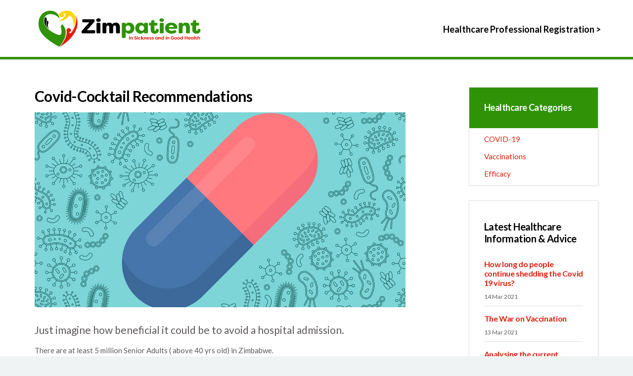

--- FILE ---
content_type: text/html; charset=utf-8
request_url: https://www.zimpatient.com/free-healthcare-info-advice/posts/2021/february/covid-cocktail-recommendations/
body_size: 33536
content:

<!DOCTYPE html>
<!--[if lt IE 7 ]> <html lang="en" class="no-js ie6"> <![endif]-->
<!--[if IE 7 ]>    <html lang="en" class="no-js ie7"> <![endif]-->
<!--[if IE 8 ]>    <html lang="en" class="no-js ie8"> <![endif]-->
<!--[if IE 9 ]>    <html lang="en" class="no-js ie9"> <![endif]-->
<!--[if (gt IE 9)|!(IE)]><!-->
<html lang="en" class="no-js">
<!--<![endif]-->
<head>
    <meta charset="UTF-8">
    <meta name="viewport" content="width=device-width, initial-scale=1, maximum-scale=1, user-scalable=0">
    
    <link rel="canonical" href="https://www.zimpatient.com/free-healthcare-info-advice/posts/2021/february/covid-cocktail-recommendations/"/>
    <title>Covid-Cocktail Recommendations</title>
    <meta name="description" content="">
	<meta property="og:type" content="website">
    <meta property="og:title" content="Covid-Cocktail Recommendations" />
    <meta property="og:image" content="https://www.zimpatient.com/media/1045/favicon.png" />
    <meta property="og:url" content="https://www.zimpatient.com/free-healthcare-info-advice/posts/2021/february/covid-cocktail-recommendations/" />
    <meta property="og:description" content="" />
    <meta property="og:site_name" content="Zimpatient Healthcare in Zimbabwe" />


    <!-- WEB FONT -->
	<link href="//fonts.googleapis.com/css?family=Open+Sans:400,400i,700,700i|Varela+Round&amp;subset=latin-ext" rel="stylesheet" media="none" onload="this.media='all';">
    <link href="//maxcdn.bootstrapcdn.com/font-awesome/4.3.0/css/font-awesome.min.css" rel="stylesheet" media="none" onload="this.media='all';">
    <link href="//code.ionicframework.com/ionicons/2.0.1/css/ionicons.min.css" rel="stylesheet" media="none" onload="this.media='all';">

    <!-- STYLESHEETS -->
    <link rel="stylesheet" href="//maxcdn.bootstrapcdn.com/bootstrap/3.3.7/css/bootstrap.min.css" integrity="sha384-BVYiiSIFeK1dGmJRAkycuHAHRg32OmUcww7on3RYdg4Va+PmSTsz/K68vbdEjh4u" crossorigin="anonymous">
    
    <!-- COMPILED STYLESHEETS -->
    <link rel="stylesheet" href="/css/usn-global.min.css" />
    <link rel="stylesheet" href="/css/zim.css" />

    <!-- INTERNAL STYLES -->
        <style>
        header #logo {
	        width: 649px; 
            height: 150px;
	    }

        header #logo a {
            width: 649px;
            height: 150px;
            background-image: url('/media/1047/zimpatient-logo-2.png?width=649&amp;height=150');
            background-repeat:no-repeat; background-position:center;
        }

        @media only screen and (-webkit-min-device-pixel-ratio : 1.5), only screen and (min-device-pixel-ratio : 1.5), only screen and (-webkit-min-device-pixel-ratio : 2), only screen and (min-device-pixel-ratio : 2) {
            header #logo a {
                background-image: url('/media/1047/zimpatient-logo-2.png');
                background-size: 649px 150px;
            }
        }
    </style>


    <!--[if IE]>
    <link rel="stylesheet" href="~/css/ie.css">
    <![endif]-->

    <!-- SCRIPTS -->
    <script src="//code.jquery.com/jquery-2.2.2.min.js" integrity="sha256-36cp2Co+/62rEAAYHLmRCPIych47CvdM+uTBJwSzWjI=" crossorigin="anonymous"></script>
    <script src="//cdnjs.cloudflare.com/ajax/libs/modernizr/2.8.3/modernizr.min.js"></script>
    <script src="//maxcdn.bootstrapcdn.com/bootstrap/3.3.7/js/bootstrap.min.js" integrity="sha384-Tc5IQib027qvyjSMfHjOMaLkfuWVxZxUPnCJA7l2mCWNIpG9mGCD8wGNIcPD7Txa" crossorigin="anonymous"></script>
    <script src="//cdnjs.cloudflare.com/ajax/libs/jquery-validate/1.15.0/jquery.validate.min.js"></script>
    <script src="//cdnjs.cloudflare.com/ajax/libs/jquery-validation-unobtrusive/3.2.6/jquery.validate.unobtrusive.min.js"></script>

    <script src="/scripts/plugins.js"></script>
    <script src="/scripts/application.js"></script>
    <script src="/scripts/jquery.unobtrusive-ajax.min.js"></script>

    <!-- ICONS -->
            <link rel="shortcut icon" href="/media/1045/favicon.png?width=32&height=32" type="image/png">
        <link rel="apple-touch-icon" sizes="57x57" href="/media/1045/favicon.png?width=57&height=57">
        <link rel="apple-touch-icon" sizes="60x60" href="/media/1045/favicon.png?width=60&height=60">
        <link rel="apple-touch-icon" sizes="72x72" href="/media/1045/favicon.png?width=72&height=72">
        <link rel="apple-touch-icon" sizes="76x76" href="/media/1045/favicon.png?width=76&height=76">
        <link rel="apple-touch-icon" sizes="114x114" href="/media/1045/favicon.png?width=114&height=114">
        <link rel="apple-touch-icon" sizes="120x120" href="/media/1045/favicon.png?width=120&height=120">
        <link rel="apple-touch-icon" sizes="144x144" href="/media/1045/favicon.png?width=144&height=144">
        <link rel="apple-touch-icon" sizes="152x152" href="/media/1045/favicon.png?width=152&height=152">
        <link rel="apple-touch-icon" sizes="180x180" href="/media/1045/favicon.png?width=180&height=180">
        <link rel="icon" type="image/png" href="/media/1045/favicon.png?width=16&height=16" sizes="16x16">
        <link rel="icon" type="image/png" href="/media/1045/favicon.png?width=32&height=32" sizes="32x32">
        <link rel="icon" type="image/png" href="/media/1045/favicon.png?width=96&height=96" sizes="96x96">
        <link rel="icon" type="image/png" href="/media/1045/favicon.png?width=192&height=192" sizes="192x192">
        <meta name="msapplication-square70x70logo" content="/media/1045/favicon.png?width=70&height=70" />
        <meta name="msapplication-square150x150logo" content="/media/1045/favicon.png?width=150&height=150" />
        <meta name="msapplication-wide310x150logo" content="/media/1045/favicon.png?width=310&height=150" />
        <meta name="msapplication-square310x310logo" content="/media/1045/favicon.png?width=310&height=310" />


    
    
    



    
        <script src="https://www.google.com/recaptcha/api.js"></script>
<!-- Global site tag (gtag.js) - Google Analytics -->
<script async src="https://www.googletagmanager.com/gtag/js?id=UA-70076444-47"></script>
<script>
  window.dataLayer = window.dataLayer || [];
  function gtag(){dataLayer.push(arguments);}
  gtag('js', new Date());

  gtag('config', 'UA-70076444-47');
</script>


<link href="https://fonts.googleapis.com/css?family=Lato:400,700,900,900i&display=swap" rel="stylesheet">

</head>
<body 


     class="standard-page   "
>
    
    <a class="skip-to-content sr-only" href="#content">Skip to the content</a>
    <!-- SITE -->
    <div id="site">
        <!-- HEADER -->
        <header>
            <div class="container">
				<!-- ROW -->
                <div class="row">
                    <!-- LOGO -->
                        <div id="logo" ><a href="/">Zimpatient Healthcare in Zimbabwe</a></div>


                    <!--// LOGO -->
                    <!-- EXPAND -->
                    <a class="expand"><span>Menu</span></a>
                    <!--// EXPAND -->
                    <!-- NAVIGATION -->
                    <div class="navigation">

                        <!-- REVEAL -->
                        <div class="reveal">
	
                            	


                            




                            

                            	
    <nav class="top">
        <ul>
                        <li>
                            <a href="/professional-registration/"  >Healthcare Professional Registration &gt;</a>      
                        </li>

        </ul>                                                            
	</nav> 




                        </div>
                        <!--// REVEAL -->
                    </div>
                    <!--// NAVIGATION -->
                </div>
				<!--// ROW -->
            </div>
        </header>
        <!--// HEADER -->
        
        <div id="content">

            



            






<!-- CONTENT -->
<section class="content">

    <!-- CONTAINER -->
    <div class="container">
		
	    <!-- ROW -->
	    <div class="row">
			
		    <!-- CONTENT COL -->
		    <div 
 class="left-col col-md-8 col-xs-12">
				
                        <h1 class="heading main">Covid-Cocktail Recommendations</h1>


		    
			    <!-- IMAGE -->
			    

        <div class="spc image ">
            <img class="lazyload " src="/media/1058/istock-1164653737.jpg?anchor=center&amp;mode=crop&amp;width=120&amp;height=63&amp;rnd=132576110070000000" data-src="/media/1058/istock-1164653737.jpg?anchor=center&amp;mode=crop&amp;width=1200&amp;height=630&amp;rnd=132576110070000000" alt="Covid-Cocktail Recommendations" />
			
		</div>           

			    <!--// IMAGE -->
	       
			    <p><span class="intro">Just imagine how beneficial it could be to avoid a hospital admission.</span></p>
<p>There are at least 5 million Senior Adults ( above 40 yrs old) in Zimbabwe.</p>
<ol>
<li>Parirenyatwa Hospital in Harare can admit at most 600 to 700 patients</li>
<li>Harare Hospital ( Sally Mugabe Hospital) can admit between 400 to 500 patients</li>
<li>Mpilo Hospital can admits up to 400 patients.</li>
<li>United Bulawayo hospitals can admit up to 400 patients.</li>
<li>The rest of the small hospitals in the countries districts cannot admit more than 200 patients.</li>
</ol>
<p><span class="RedText intro"><strong>So, if a large number of our population were to get ill, where would we go for hospitalisation?</strong></span></p>
<p> </p>
<p>Dr F Mamvura comes with proposed solutions that may prevent hospital admission, which may well help you recover in the comfort of your home in the company of your loved ones. We all know how stretched our health services are especially in this Pandemic.</p>
<h2><span class="GreenText">The Top Big Four medicines (must have) are as follows:</span></h2>
<h5>1. <span class="RedText">Steroids</span></h5>
<p><strong>Either Prednisolone or Dexamethasone for 5-7 days.</strong> Steroids are the mainstay of a counter-action of an attack from a Covid-19 virus to the human body ( the so called Cytokine Storm). Steroids counteracts this cytokine storm. Steroids are natural body chemicals which play roles in various defence mechanisms against infections. They form the backbone of chemicals known as hormones. In Covid-19 they help in our defence reducing the extent of the cytokine storm.</p>
<p>Using steroids early on in Covid infection reduces your chance of deterioration and may help avoid hospital admission.</p>
<h5>2. <span class="RedText">Blood thinners or Anticoagulants</span></h5>
<p><strong>These are commonly known to prevent clot formation or to help with clot destruction.</strong> In Covid-19 Enoxaparin has been the commonly studied drug to prevent clot formation in infected patients. It is also known is Clexane- this is an injection given twice per day - however this is may be expensive for many in Zimbabwe. Second line to Enoxaparin is Xarelto or Apixaban. They belong to the same family, but these are taken as tablets, these are equally expensive in a country like Zimbabwe.</p>
<p>There is another blood thinner called Warfarin. The continuation of this drug is only recommended in those patients who have been taking it and not to anyone who has not been using Warfarin.</p>
<p>This drug, once started, one needs to build up levels which dissolve clots. But in Covid-19, there is no time to build these levels, because clots associtated with Covid-19 need to be prevented from the time of diagnosis.There might might delay to reach these levels when you contract Covid-19 illness.</p>
<p>Warfarin should never be started for purposes of initiating Covid-19 treatment.</p>
<h5>3. <span class="RedText">Antibiotics</span></h5>
<p>Do not treat Covid-19, but reduce the chance of a superadded infection worsening your chest or breathing symptoms. There is a wide choice out there. Suggestions for Zimbabwe would be antibiotics such as Azithromycin, Clarythromycin, Doxycyline, Amoxicillin, Co-amoxiclav, but honestly any good antibiotic will do.</p>
<p>Antibiotics are antimicrobial substances active against bacteria. They do not treat Viruses like Covid-19. Their role in Covid-19 is to treat or prevent bacterial infections which take advantage of your compromised situation when you get Covid-19 illness.</p>
<h5>4. <span class="RedText">Stomach Protection</span></h5>
<p>Most needed for those who suffer from indigestion or heartburn especially when they have to use a steroid as well. The following are recommended Omepraxole, Pantopraxole, Esomeprazole, Lansoprazole, or Cimetidine. Please desist from using Ranitidine as it has been taken off the shelf the world over.</p>
<p>Stomach Lining Protectors – eg Gaviscon or MMT, these drugs soothe and coat the stomach lining and/or neutralize acids. They can be used if one cannot afford the ones above.</p>
<h5>5. <span class="RedText">Pulse Oxymeter</span></h5>
<p>Pulse oximetry is a non-invasive method for monitoring a person's oxygen saturation.</p>
<h5>6. <span class="RedText">Glucometer</span></h5>
<p>A glucose meter, also referred to as a "glucometer", is a medical device for determining the approximate concentration of glucose in the blood.</p>
<h5>7. <span class="RedText">Panadol, Paracetamol or Ibuprofen</span></h5>
<p>Paracetamol and Ibuprofen are common painkillers used to treat aches and pain. They can also be used to reduce a high temperature. They are available over the counter or even in some supermarkets.They are sometimes combined for wide range of cold and flu remedies.</p>
<p><br /><span class="RedText"><strong><span class="intro">All the above except Paracetamol and Ibuprofen are prescription medicines.</span></strong></span></p>
<p><em>Dr F.Mamvura has deliberately not given you the drug doses or the frequency of administration because he wants you to take this information to your doctor to discuss whether you can take them. Your doctor will also have to check if these drugs suit you or interact with other medicines your are taking.</em></p>

			    

                <!-- META -->
                <div class="spc">
                    
    <div class="meta ">
        <div class="author-date">
                    <span class="author">
                        Posted by
Dr Fanwell Mamvura                        on
                    </span>

            <time><span class="date">08 Feb 2021</span></time>
        </div>
        <div class="row">

                        <span class="categories col-xs-12">
                    <span><a href="/free-healthcare-info-advice/categories/covid-19/" title="COVID-19" rel="NOINDEX, FOLLOW">COVID-19</a></span>
            </span>

        </div>
    </div>

                </div>
                <!--// META -->

			    <!-- AUTHOR BIO -->
			    

        <!-- PAGE COMPONENT AUTHOR BIO -->
        <div class="spc author-bio">
            <div class="inner c4-bg has-borders c6-borders">
                <p class="heading main">About the author</p>

                <div class="row">

                        <div class="image-wrap col-sm-4 col-xs-12">
                            <div class="image ">
                                <img class=" lazyload" src="/media/1057/iavpxrhz.jpg?anchor=center&amp;mode=crop&amp;width=8&amp;height=8&amp;rnd=132576095600000000" data-src="/media/1057/iavpxrhz.jpg?anchor=center&amp;mode=crop&amp;width=800&amp;height=800&amp;rnd=132576095600000000" alt="Dr Fanwell Mamvura" />
                            </div>
                        </div>

                    <div class="col-sm-8 col-xs-12">

                        <div class="info">
                            <p class="heading">
Dr Fanwell Mamvura                            </p>
                                <div class="text">
                                    <p><span>A Zimbabwean trained medical doctor, a Physician, currently living and working in the United Kingdom. He brings in a lot of knowledge and experience from his role as a Covid-19 front-line worker. </span><br /><br /><span>Seeing and managing patients affected with Covid-19 from its craddle in Feb-March 2020, up to now has empowered him with knowledge to share his on-going experience on his blogs. </span><br /><br /><span>He acknowledges that understanding Covid-19 and its complications is a learning process for him and every individual. He appreciates that collating information on this menace will eventually lead to science driven outcomes and a better future.</span></p>
                                </div>
                        </div>

                            <!-- SOCIAL -->
                            <nav class="social">
                                <ul>
                                            <li>
                                                <a href="#"  title="Link will open in a new window/tab"  target="_blank">
                                                        <img class="lazyload " src="/media/1036/linkedin.png?anchor=center&amp;mode=crop&amp;width=4&amp;height=4&amp;rnd=132229546130000000" data-src="/media/1036/linkedin.png?anchor=center&amp;mode=crop&amp;width=40&amp;height=40&amp;rnd=132229546130000000" alt="LinkedIn">
                                                    <span class="hidden">LinkedIn</span>
                                                </a>
                                            </li>
                                            <li>
                                                <a href="#"  title="Link will open in a new window/tab"  target="_blank">
                                                        <img class="lazyload " src="/media/1033/facebook.png?anchor=center&amp;mode=crop&amp;width=4&amp;height=4&amp;rnd=132229546130000000" data-src="/media/1033/facebook.png?anchor=center&amp;mode=crop&amp;width=40&amp;height=40&amp;rnd=132229546130000000" alt="Facebook">
                                                    <span class="hidden">Facebook</span>
                                                </a>
                                            </li>
                                            <li>
                                                <a href="#"  title="Link will open in a new window/tab"  target="_blank">
                                                        <img class="lazyload " src="/media/1042/twitter.png?anchor=center&amp;mode=crop&amp;width=4&amp;height=4&amp;rnd=132229546130000000" data-src="/media/1042/twitter.png?anchor=center&amp;mode=crop&amp;width=40&amp;height=40&amp;rnd=132229546130000000" alt="Twitter">
                                                    <span class="hidden">Twitter</span>
                                                </a>
                                            </li>
                                </ul>
                            </nav>
                            <!--// SOCIAL -->

                    </div>
                </div>
            </div>
        </div>
        <!--// PAGE COMPONENT AUTHOR BIO -->

			    <!--// AUTHOR BIO -->

                <!-- COMMENTS -->
			    


                <!--// COMMENTS -->

		    </div>
		    <!--// CONTENT COL -->
			
		    
			<div class="right-col col-lg-3 col-md-4 col-xs-12 pull-right">                                                     

        <!-- SUB - FILTER -->
        <nav class="sub filter has-borders c6-borders">
            <p class="heading inner"><a href="/free-healthcare-info-advice/">All posts</a>
            </p>
            <div class="inner">
                <ul>
                        <li class="">
                            <a href="/free-healthcare-info-advice/?year=2021" rel="NOINDEX, FOLLOW">2021</a>
                        </li>
                </ul>
            </div>
        </nav>
        <!--// SUB - FILTER -->

    <!-- SUB - FILTER -->
    <nav class="sub filter categories has-borders c6-borders">
    <p class="heading inner">Healthcare Categories</p>
        <div class="inner">
                    <ul>    
                <li >
                    <a href="/free-healthcare-info-advice/categories/covid-19/"  rel="NOINDEX, FOLLOW">
				        COVID-19
		            </a>
                </li>
                <li >
                    <a href="/free-healthcare-info-advice/categories/vaccinations/"  rel="NOINDEX, FOLLOW">
				        Vaccinations
		            </a>
                </li>
                <li >
                    <a href="/free-healthcare-info-advice/categories/efficacy/"  rel="NOINDEX, FOLLOW">
				        Efficacy
		            </a>
                </li>
        </ul>

        </div>
    </nav>
    <!--// SUB -->



			    <!-- SUB  -->
			    

	
  

			    <!--// SUB -->
			    <!-- PROMO PODS -->
			    
                <div class="swp">


            <div class="item listing-pod c5-bg has-borders c6-borders">
                <div class="inner text-left">


                        <p class="heading c3-text">Latest Healthcare Information &amp; Advice</p>

                    <div class="listing short">
                            
                            <div class="item">

                                <p class="heading"><a href="/free-healthcare-info-advice/posts/2021/march/how-long-do-people-continue-shedding-the-covid-19-virus/">How long do people continue shedding the Covid 19 virus?</a></p>
                                    
                                <div class="meta base-text">
                                    <div>
                                        <time><span class="date">14 Mar 2021</span></time>
                                    </div>
                                </div>
                            </div>
                            <div class="item">

                                <p class="heading"><a href="/free-healthcare-info-advice/posts/2021/march/the-war-on-vaccination/"> The War on Vaccination</a></p>
                                    
                                <div class="meta base-text">
                                    <div>
                                        <time><span class="date">13 Mar 2021</span></time>
                                    </div>
                                </div>
                            </div>
                            <div class="item">

                                <p class="heading"><a href="/free-healthcare-info-advice/posts/2021/march/analysing-the-current-vaccines/"> Analysing the current vaccines</a></p>
                                    
                                <div class="meta base-text">
                                    <div>
                                        <time><span class="date">12 Mar 2021</span></time>
                                    </div>
                                </div>
                            </div>
                            <div class="item">

                                <p class="heading"><a href="/free-healthcare-info-advice/posts/2021/march/whats-their-efficacy/">Analysing Current Vaccines</a></p>
                                    
                                <div class="meta base-text">
                                    <div>
                                        <time><span class="date">11 Mar 2021</span></time>
                                    </div>
                                </div>
                            </div>
                    </div>
                    <p class="link"><a class="btn btn-sm c1-bg c5-text" href="/free-healthcare-info-advice/"  >See all</a></p>
                </div>
            </div>


                </div>


			    <!--// PROMO PODS -->
			</div>


			
	    </div>
	    <!--// ROW -->

    </div>
    <!--// CONTAINER -->

</section>	
<!--// CONTENT -->




		

 
            



        <section class="content apc cta-strip c1-bg "  id="pos_1433">
            <div class="container">

                <!-- ROW -->
                <div class="row overview text-left">

                    <div class="info col-md-8 col-xs-12">

                            <p class="secondary-heading c5-text os-animation" data-os-animation="fadeInUp" data-os-animation-delay="0.1s">For more information</p>

<p class="heading main c5-text os-animation" data-os-animation="fadeInUp" data-os-animation-delay="0.1s">Contact us today</p>
                            <div class="text c5-text os-animation" data-os-animation="fadeInUp" data-os-animation-delay="0.2s">
                                <p><span class="intro">For more information on any of the topics you see on our website or some friendly help or advice the contact us today and a member of our healthcare team will get back to you as soon as possible.</span></p>
                            </div>

                            <p class="link os-animation" data-os-animation="fadeInUp" data-os-animation-delay="0.3s"><a class="btn c5-bg c1-text" href="/contact-us/"  >Contact us today</a></p>

                    </div>

                </div>
                <!--// ROW -->

            </div>
        </section>





            
        </div>    

        <!-- BREADCRUMB -->
        
        <section class="breadcrumb-trail c5-bg">
            <div class="container">

                <!-- ROW -->
                <div class="row">
                    <nav class="col-xs-12">
                        <ol itemscope itemtype="http://schema.org/BreadcrumbList">
                                    <li itemprop="itemListElement" itemscope itemtype="http://schema.org/ListItem"><a href="/" itemscope itemtype="http://schema.org/Thing"  itemprop="item"><span itemprop="name">Home</span></a><meta itemprop="position" content="1" /></li>
                                    <li itemprop="itemListElement" itemscope itemtype="http://schema.org/ListItem"><a href="/free-healthcare-info-advice/" itemscope itemtype="http://schema.org/Thing"  itemprop="item"><span itemprop="name">Free Healthcare Info &amp; Advice</span></a><meta itemprop="position" content="2" /></li>

                                        <li itemprop="itemListElement" itemscope itemtype="http://schema.org/ListItem" class="active"><span itemprop="name">Covid-Cocktail Recommendations</span><meta itemprop="position" content="6" /></li>

                        </ol>

                    </nav>
                </div>
                <!--// ROW -->
            </div>
        </section>

        <!--// BREADCRUMB -->

        <!-- FOOTER -->
        <footer>
            <div class="container">
                <!-- ROW -->
                <div class="row">
                    <div class="col-md-3 col-xs-12">
                        <!-- COMPANY DETAILS -->
                        	
        <div class="company-details">
		    <p class="heading">Zimpatient Ltd</p>
	    		    <address>
			    <p>e. <a href="mailto:admin@myzimpatient.com">admin@myzimpatient.com</a><br />e. <a href="mailto:care@myzimpatient.com">care@myzimpatient.com</a></p>
		    </address>
        	    	    </div> 

                        <!--// COMPANY DETAILS -->
                    </div>
                    <div class="col-lg-6 col-md-5 col-xs-12">
                        	
        <nav class="quick-links">
	        <p class="heading">Our Key Services | Contact us today for more information</p>
		            <ul class="row">
                        <li class="col-xs-6">
                            <a href="/search-for-healthcare-practitioner/"  >Telemed Healthcare Professional Search</a>
                        </li>
                        <li class="col-xs-6">
                            <a href="/free-healthcare-info-advice/"  >Find Healthcare Info &amp; Advice</a>
                        </li>
                        <li class="col-xs-6">
                            <a href="/search-for-healthcare-practitioner/"  >Search 24hr Pharmacies</a>
                        </li>
                        <li class="col-xs-6">
                            <a href="/search-for-healthcare-practitioner/"  >Search 24hr Accident &amp; Emergency</a>
                        </li>
                        <li class="col-xs-6">
                            <a href="/search-for-healthcare-practitioner/"  >Search 24hr GP Surgeries</a>
                        </li>
                        <li class="col-xs-6">
                            <a href="/search-for-healthcare-practitioner/"  >Search Specialist Register</a>
                        </li>
                        <li class="col-xs-6">
                            <a href="/search-for-healthcare-practitioner/"  >Search Dentists</a>
                        </li>
                        <li class="col-xs-6">
                            <a href="/search-for-healthcare-practitioner/"  >Search Physiotherapists</a>
                        </li>
            </ul>
		</nav>

                    </div>
                    <div class="col-md-3 col-xs-12">
                        

        <nav class="social">
                <p class="heading">Follow Zimpatient</p>

            <ul>
                        <li>
                            <a href="#"  title="Link will open in a new window/tab"  target="_blank">
                                    <img class="lazyload img-circle" src="/media/1033/facebook.png?anchor=center&amp;mode=crop&amp;width=4&amp;height=4&amp;rnd=132229546130000000" data-src="/media/1033/facebook.png?anchor=center&amp;mode=crop&amp;width=40&amp;height=40&amp;rnd=132229546130000000" alt="Facebook">
                                <span class="hidden">Facebook</span>
                            </a>
                        </li>
                        <li>
                            <a href="#"  title="Link will open in a new window/tab"  target="_blank">
                                    <img class="lazyload img-circle" src="/media/1042/twitter.png?anchor=center&amp;mode=crop&amp;width=4&amp;height=4&amp;rnd=132229546130000000" data-src="/media/1042/twitter.png?anchor=center&amp;mode=crop&amp;width=40&amp;height=40&amp;rnd=132229546130000000" alt="Twitter">
                                <span class="hidden">Twitter</span>
                            </a>
                        </li>
                        <li>
                            <a href="#"  title="Link will open in a new window/tab"  target="_blank">
                                    <img class="lazyload img-circle" src="/media/1036/linkedin.png?anchor=center&amp;mode=crop&amp;width=4&amp;height=4&amp;rnd=132229546130000000" data-src="/media/1036/linkedin.png?anchor=center&amp;mode=crop&amp;width=40&amp;height=40&amp;rnd=132229546130000000" alt="LinkedIn">
                                <span class="hidden">LinkedIn</span>
                            </a>
                        </li>
                        <li>
                            <a href="#"  title="Link will open in a new window/tab"  target="_blank">
                                    <img class="lazyload img-circle" src="/media/1044/youtube.png?anchor=center&amp;mode=crop&amp;width=4&amp;height=4&amp;rnd=132229546130000000" data-src="/media/1044/youtube.png?anchor=center&amp;mode=crop&amp;width=40&amp;height=40&amp;rnd=132229546130000000" alt=" YouTube">
                                <span class="hidden"> YouTube</span>
                            </a>
                        </li>

            </ul>
        </nav>

                    </div>
                </div>
                <!--// ROW -->
                <!-- ROW -->
                <div class="row">
                    <div class="col-xs-12">
                        <nav class="footer">
                            <ul>
                                <li class="copyright"><div>&copy; Copyright 2026 Zimpatient Ltd</div></li>
                                	
		    <li>
                <a href="/terms-conditions/"  >Terms &amp; Conditions</a>                                       
		    </li>
		    <li>
                <a href="/privacy-policy/"  >Privacy Policy</a>                                       
		    </li>

                                <li class="site-credit">
                                    <div>Website by</div>
                                    <a target="_blank" title="Link will open in a new window/tab" href="https://www.josephcreative.co.uk/"><span>Joseph Creative</span></a>
                                </li>
                            </ul>
                        </nav>
                    </div>
                </div>
                <!--// ROW -->
            </div>
        </footer>
        <!--// FOOTER -->
        <!-- BACK TO TOP -->
        <span id="top-link-block">
            <a class="btn c1-bg c5-text" href="#top" onclick="$('html,body').animate({scrollTop:0},'slow');return false;">
                <i class="ion-chevron-up"></i>
            </a>
        </span>
        <!--// BACK TO TOP -->
    </div>
    <!--// SITE -->
    
    


    

    
    
    
</body>
</html>

--- FILE ---
content_type: text/css
request_url: https://www.zimpatient.com/css/zim.css
body_size: 11701
content:


.RedText {color: #de1f0f;}
.GreenText {color: #309206;}
strong {font-weight: 700;}

.clear10 {height: 10px;}
.clear20 {height: 20px;}

.c1-text {color: #333;}
.c3-text {color: #4f585a; font-weight: 600;}
a {color: #de1f0f;}
html.no-touch a:hover {color: #309206;}
p {line-height: 1.5;}
h1 {color: #4f585a; font-weight: 600; font-size: 30px;}
h1 strong {font-weight: 700;}
h2 {color: #4f585a; font-weight: 700; font-size: 20px;}
h5 {color: #4f585a; font-weight: 700; font-size: 20px; border-top: 1px dotted #bf9f7d; padding-top:10px; margin-top:30px;}
h5 a {display: block; width:100%; padding: 15px; background-color: #4f585a; color:#fff; border-top: none !important;}
h5 a:hover {background-color: #BF9F7D; color: #4f585a !important;}

.secondary-heading {text-transform: initial; font-family: 'Bitter', serif !important; color: #ec671d;}

.heading, h1 {color: #552481; font-weight: 600; font-size: 30px;}


blockquote::before {color: #BF9F7D;}
.item.image-pod { margin-top: 51px;}


.PaddingLeft30 {padding-left: 30px;}
.PaddingLeft30 li { background-color: #ec671d !important;}
.PaddingRight30 {padding-right: 30px;}



header { height: 116px;}
body:not(.no-header) { padding-top: 116px;}
header #logo {top: 11px;}
header #logo a { width: 344px !important; height: 93px !important;}
header #logo a {background-size: 344px 74px !important;}
header::before {top: 115px; background-color: #309206;}
header::after {top: 120px;; background-color: #552481; display: none;}

header nav.cta-link a.btn { display: none;}

.apc.banner {margin-top: -38px;}


.text.base-text.os-animation.fadeInUp.animated {
    background-color:rgba(255, 255, 255 , 0.6);
    padding: 23px;
    width: 50%;
    margin-left: 25%;
}

/*Grid Bullets*/
.umb-grid ul {list-style: none;}
.umb-grid li {background-color: #69c2d5; margin-left: -20px; padding:20px; color: #fff;}
/*Grid Bullets*/


/*NAVIGATION*/
.navigation nav.main {top: 120px;}
header nav.cta-link {top: 126.5px;}
header nav.cta-link a.btn {background-color: #ec671d;}
header .site-search {top: 36px;}
.navigation nav.top {top: 37px; right: 0%;}
.navigation nav.top li a { font-size: 18px;}
.navigation nav.main {background-color: #552481;}
.navigation nav.main>ul>li>span.active, html.touch .navigation nav.main>ul>li.open, html.no-touch .navigation nav.main>ul>li:hover {background-color: #ec671d;}
.navigation nav.main>ul>li.has-child ul {background-color: #ec671d;}
html.no-touch .navigation nav.main ul li ul li span:not(.active)>a:hover, .navigation nav.main ul li ul li span:not(.active)>a:focus {background-color: #69c2d5;}
nav.main {font-family: 'Raleway', 'sans-serif'; font-weight: 600;}
.navigation nav.main>ul>li>span a { padding: 28px 30px; letter-spacing: 0px;}

html.no-touch .navigation nav.main ul li.has-child ul li span.active a:hover::before, .navigation nav.main ul li.has-child ul li span.active a::before {background-color: #4f585a;}

.navigation nav.top ul>li {margin: 0 10px 0 10px;}
.navigation nav.top li a {color: #000;}
.navigation nav.top li a i {color: #de1f0f;}
html.no-touch .navigation nav.top li a:hover, .navigation nav.top li a:focus, .navigation nav.top li a:active {color: #de1f0f;}
.navigation nav.top>ul {font-size: 15px; font-weight: 600;}

nav.sub p.heading {border-color: #309206; background-color: #309206;}
nav.sub p.heading a {color: #fff; font-weight: 700;}
nav.sub.categories p.heading {color: #fff; font-weight: 700;}
/*NAVIGATION*/

/*NAVIGATION AFTER SCROLL*/
html.nav-up header {top: -115px ;}
html.no-touch .btn.c1-bg:hover, .btn.c1-bg:active, .btn.c1-bg:focus { color: #fff; border-color: #de1f0f; background-color: #de1f0f;}
/*NAVIGATION AFTER SCROLL*/


/*Banner*/
.hpBanner h4 {font-weight: 900; font-size: 30px;}
.hpBanner h1 {font-size: 107px; font-weight: 900; margin-top: -24px;}
.hpBanner h2 {font-size: 77px; font-weight: 900; margin-top: -39px;}
.hpBanner .col-md-8.col-xs-12.text-left {transform: skewy(-8deg);}

.apc.banner h1 { color: #000; font-size: 36px;}
.apc.banner h4 { color: #309206;}
/*Banner*/


/*Pods*/
.promo-pods .row:not(.alt) .item::before {background-color: #ffd200;}
.promo-pods .item .text :last-child { margin-bottom: 0; padding-top: 6px; font-weight: 500;}
.promo-pods .item .text :last-child strong { font-weight: 800;}
/*Pods*/

/*Home Blog Posts*/
.homeBlogPosts .text.base-text { display: none;}
.homeBlogPosts .categories { display: none;}
.homeBlogPosts.apc .heading.main { font-size: 22px;}
nav.sub {display: none !important;}
nav.sub.categories {display: block !important;}
/*Home Blog Posts*/


/*Testimonials*/
.spc.blockquotes .heading.main {font-size: 23px !important; text-transform: uppercase; letter-spacing: 1px;}
.spc.blockquotes blockquote p { font-size: 17px;
    line-height: 26px;
    color: #552481;
    font-weight: 400 !important;}
blockquote::before {color: #ec671d;}
ul.slick-dots li.slick-active button {background-color: #333;}
/*Testimonials*/




/*Gallery*/
.spc.gallery .row:not(.overview):not(.outro) .item { padding: 30px;}
.aboutGallery .row:not(.overview):not(.outro) .item { padding: 0px !important;}
/*Gallery*/


/*local Services Section*/
#pos_1209 {background-color: #eee;}
#pos_1209 h3 {font-size: 40px; font-weight: 400;}
#pos_1209 p {color: #000; font-size: 17px;}
#pos_1209 li {color: #000; font-size: 15px;}
/*local Services Section*/

/*HP Form*/
#pos_1484 {background-color: #ffd200;}

.areyouwillingtoreceivecmecpdandtelemedicinereferralsfromzimpatientwithinyourspecialty.dropdown::after {    top: 48px;}
/*HP Form*/


/*Ads Section*/
#pos_1488 { padding-top: 0px;}
/*Ads Section*/


/*Buttons*/
.btn.c1-bg { border-color: #309206;}
.c1-bg {background-color: #309206;}
.btn.c5-bg { border-color: #de1f0f; background-color: #de1f0f;}
html.no-touch .btn.c5-bg:hover { border-color: #de1f0f; background-color: #de1f0f;}
/*Buttons*/


/*Listings*/
.listing .item .heading { font-size: 20px; color: #4f585a; font-weight: 700;}
nav.sub ul li.active>a {color: #ccc;}
nav.sub ul li.active>a:hover {color: #4f585a;}
/*Listings*/



/*Window Section*/
.windows .inner {
    background-color:rgba(85, 37, 129, 0.9);
    width: 75%;
    text-align: left;}
.windows .btn {display: none;}
/*Window Section*/


/*Grid Section*/
.grid-section .clearfix { margin-bottom: 25px;}
/*Grid Section*/

/*Accordian Section*/
.spc.accordion .heading:not(.main) a {background-color: #4f585a; box-shadow:none;}
.spc.accordion .heading:not(.main) a.collapsed {font-weight: 700;}
.spc.accordion .heading:not(.main) a:not(.collapsed) {color: #4f585a;}
.spc.accordion .heading:not(.main) i {color: #BF9F7D;}
/*Accordian Section*/


/*FOOTER*/
footer {background-color: #000;}
footer .heading {color: #ffd200; font-weight: 700;} 
html.no-touch footer a:hover {color: #ffd200;}
footer nav.footer ul li.site-credit a {color: #ffd200; font-weight: 600;}
html.no-touch footer nav.footer ul li.site-credit a:hover {color: #de1f0f;}
nav.footer {padding: 25px 0 0;}
#top-link-block a { background-color: #de1f0f; border: #de1f0f 0px solid;}
/*FOOTER*/


#pos_1466 {background-attachment: fixed;}
#pos_1484 {padding-top: 40px;}


/*Call to Action Box*/
.cta-strip .secondary-heading {color: #fff;}
.cta-strip .heading {color: #69c2d5;}
.cta-strip .intro {color: #ccc;}
.cta-strip html.no-touch .btn.c6-bg:hover {border-color: #ec671d; background-color: #ec671d}

.cta-strip a.btn {background-color: #ffd200; color: #309206;    border: none;}
.cta-strip a:hover.btn {background-color: #de1f0f;}
/*Call to Action Box*/


/*Contact Page*/
.forms .heading {color: #4f585a !important;}
/*Contact Page*/




body {font-family: 'Lato', sans-serif !important;}
p {font-family: 'Lato', sans-serif !important;}
h1 {font-family: 'Lato', sans-serif !important; font-weight: 900;}
h2 {font-family: 'Lato', sans-serif !important; font-weight: 900;}
h3 {font-family: 'Lato', sans-serif !important; font-weight: 700;}
h4 {font-family: 'Lato', sans-serif !important; font-weight: 700;}
h5 {font-family: 'Lato', sans-serif !important; font-weight: 700;}
h6 {font-family: 'Lato', sans-serif !important; font-weight: 700;}


.heading, h1, h2, h3, h4, h5, h6, body .base-text h1, body .base-text h2, body .base-text h3, body .base-text h4, body .base-text h5, body .base-text h6, body .base-text .heading, .tables .head {
    color: #000;
}


/* Responsive Styles */


/*Phone*/
@media screen and (max-width: 750px) and (min-width: 100px) {

#site {margin-top: 36px;}

header #logo { width: 285px !important; height: 82px !important;}

header #logo a { width: 273px !important; height: 72px !important;}
header #logo a {background-size: 280px 64px !important;}
header { height: 96px;}
header nav.cta-link { margin: 40px 14px 14px;}
header .site-search { top: 0px;}
.navigation nav.top { top: -17px; margin-left: -9px;}
.navigation nav.top ul>li { margin: 8px 10px 0 10px; font-size: 20px;}

.navigation nav.top {    padding-top: 38px;}

header a.expand span:before, header a.expand span, header a.expand span:after {background-color: #000;}
html.reveal-out header { height: 30%;}

body:not(.no-header) {
    padding-top: 61px;
}

.text.base-text.os-animation.fadeInUp.animated {
    background-color: rgba(255, 255, 255 , 0.6);
    padding: 17px;
    width: 90%;
    margin-left: 5%;
}

.apc.banner h1 {
    color: #000;
    font-size: 28px;
}

.apc.banner .info .text :last-child {
    margin-bottom: 0;
    font-size: 12px;
    color: #000;
    font-weight: 700;
    line-height: 15px;
}

.apc.banner { margin: 34px 0px 0px;}
.apc.banner .item .image { background-position: -182px;}
.apc.banner .info .heading.main { font-size: 32px; line-height: 33px;}


.homeBlogPosts.apc .heading.main { font-size: 17px;}

.PaddingLeft30 { padding-left: 0px;}
.intro { font-size: 110%;}

.spc.blockquotes blockquote p { font-size: 15px; line-height: 22px; text-align: left;}


}
/*Phone*/






/*Tablet Portrait*/
@media only screen and (min-device-width : 768px) and (max-device-width : 1024px)  and (orientation : portrait) { 

    #site {margin-top: 36px;}

    header #logo a { width: 259px !important; height: 72px !important;}
    header #logo a {background-size: 259px 64px !important;}
    header { height: 96px;}
    header nav.cta-link { margin: 40px 14px 14px;}
    header .site-search { top: 0px;}
    .navigation nav.top { top: -17px; margin-left: -9px;}
    .navigation nav.top ul>li { margin: 8px 10px 0 10px; font-size: 20px;}
    
    .navigation nav.top {    padding-top: 38px;}
    
    header a.expand span:before, header a.expand span, header a.expand span:after {background-color: #000;}
    html.reveal-out header { height: 30%;}
    
    body:not(.no-header) {
        padding-top: 61px;
    }
    
    .text.base-text.os-animation.fadeInUp.animated {
        background-color: rgba(255, 255, 255 , 0.6);
        padding: 17px;
        width: 90%;
        margin-left: 5%;
    }
    
    .apc.banner h1 {
        color: #000;
        font-size: 28px;
    }
    
    .apc.banner .info .text :last-child {
        margin-bottom: 0;
        font-size: 12px;
        color: #000;
        font-weight: 700;
        line-height: 15px;
    }
    
    .apc.banner { margin: 34px 0px 0px;}
    .apc.banner .item .image { background-position: -182px;}
    .apc.banner .info .heading.main { font-size: 32px; line-height: 33px;}
    
    
    .homeBlogPosts.apc .heading.main { font-size: 17px;}
    
    .PaddingLeft30 { padding-left: 0px;}
    .intro { font-size: 110%;}
    
    .spc.blockquotes blockquote p { font-size: 15px; line-height: 22px; text-align: left;}

}
/*Tablet Portrait*/





/*Tablet Landscape*/
@media only screen and (min-device-width : 768px) and (max-device-width : 1024px)  and (orientation : landscape) { 


}
/*Tablet Landscape*/